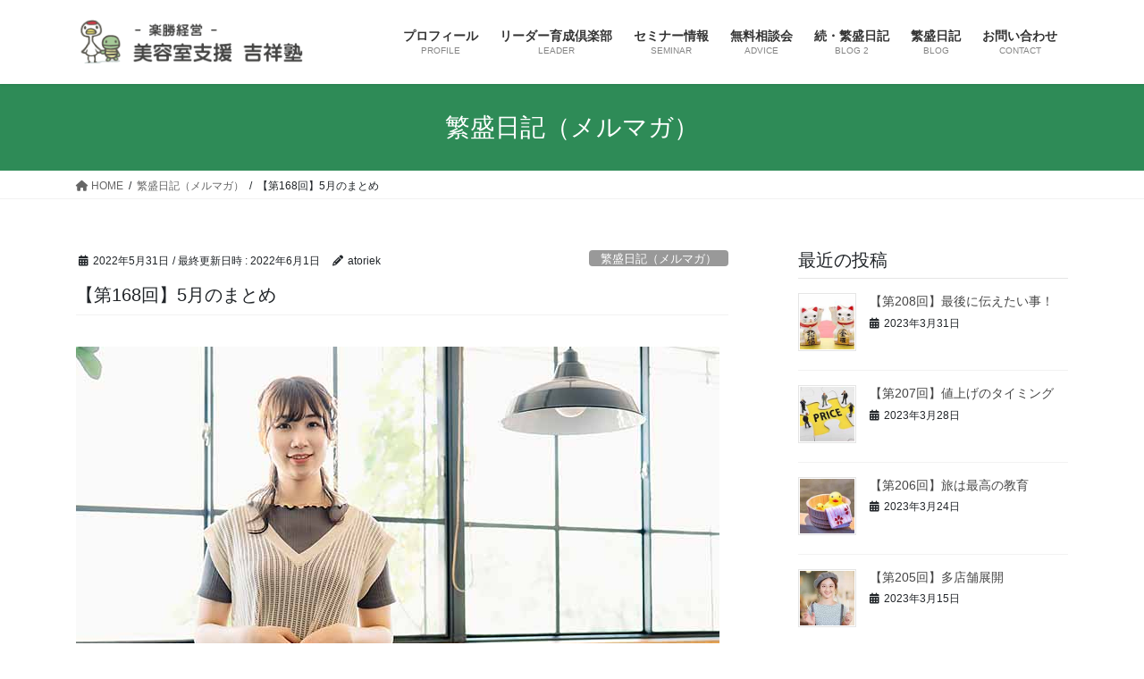

--- FILE ---
content_type: text/html; charset=UTF-8
request_url: https://kissho-juku.com/2022/05/31/blog168/
body_size: 15729
content:
<!DOCTYPE html>
<html lang="ja">
<head>
<meta charset="utf-8">
<meta http-equiv="X-UA-Compatible" content="IE=edge">
<meta name="viewport" content="width=device-width, initial-scale=1">
<!-- Google tag (gtag.js) --><script async src="https://www.googletagmanager.com/gtag/js?id=G-7X3SV6D20Y"></script><script>window.dataLayer = window.dataLayer || [];function gtag(){dataLayer.push(arguments);}gtag('js', new Date());gtag('config', 'G-7X3SV6D20Y');</script>
<title>【第168回】5月のまとめ | 美容室支援 吉祥塾 | 美容室・飲食業・小売業に強い経営コンサルタント</title>
<link rel='dns-prefetch' href='//www.google.com' />
<link rel='dns-prefetch' href='//s.w.org' />
<link rel="alternate" type="application/rss+xml" title="美容室支援 吉祥塾 | 美容室・飲食業・小売業に強い経営コンサルタント &raquo; フィード" href="https://kissho-juku.com/feed/" />
<link rel="alternate" type="application/rss+xml" title="美容室支援 吉祥塾 | 美容室・飲食業・小売業に強い経営コンサルタント &raquo; コメントフィード" href="https://kissho-juku.com/comments/feed/" />
<meta name="description" content="皆さん売り上げは計画どおりに進んでいますか？1月から4月までの試算表は出でいるはずです！4ヶ月をみれば、今年の計画がハッキリしていきます。売上、利益が伸びているお店は、伸びた利益で、より集客にお金を掛けれてどんどん繁盛して、売上、利益が減っているお店は、減ったために割引集客して余計に利益を減らしていく。「肝心なのは、お店が波に乗って安定してきたらそれで安心と言う訳ではなく、波に乗って来たからこそ次の手を打つ！先手先手でお店に新しい収益源を作る事を考えましょう」" />		<script type="text/javascript">
			window._wpemojiSettings = {"baseUrl":"https:\/\/s.w.org\/images\/core\/emoji\/12.0.0-1\/72x72\/","ext":".png","svgUrl":"https:\/\/s.w.org\/images\/core\/emoji\/12.0.0-1\/svg\/","svgExt":".svg","source":{"concatemoji":"https:\/\/kissho-juku.com\/wp-includes\/js\/wp-emoji-release.min.js?ver=5.4.18"}};
			/*! This file is auto-generated */
			!function(e,a,t){var n,r,o,i=a.createElement("canvas"),p=i.getContext&&i.getContext("2d");function s(e,t){var a=String.fromCharCode;p.clearRect(0,0,i.width,i.height),p.fillText(a.apply(this,e),0,0);e=i.toDataURL();return p.clearRect(0,0,i.width,i.height),p.fillText(a.apply(this,t),0,0),e===i.toDataURL()}function c(e){var t=a.createElement("script");t.src=e,t.defer=t.type="text/javascript",a.getElementsByTagName("head")[0].appendChild(t)}for(o=Array("flag","emoji"),t.supports={everything:!0,everythingExceptFlag:!0},r=0;r<o.length;r++)t.supports[o[r]]=function(e){if(!p||!p.fillText)return!1;switch(p.textBaseline="top",p.font="600 32px Arial",e){case"flag":return s([127987,65039,8205,9895,65039],[127987,65039,8203,9895,65039])?!1:!s([55356,56826,55356,56819],[55356,56826,8203,55356,56819])&&!s([55356,57332,56128,56423,56128,56418,56128,56421,56128,56430,56128,56423,56128,56447],[55356,57332,8203,56128,56423,8203,56128,56418,8203,56128,56421,8203,56128,56430,8203,56128,56423,8203,56128,56447]);case"emoji":return!s([55357,56424,55356,57342,8205,55358,56605,8205,55357,56424,55356,57340],[55357,56424,55356,57342,8203,55358,56605,8203,55357,56424,55356,57340])}return!1}(o[r]),t.supports.everything=t.supports.everything&&t.supports[o[r]],"flag"!==o[r]&&(t.supports.everythingExceptFlag=t.supports.everythingExceptFlag&&t.supports[o[r]]);t.supports.everythingExceptFlag=t.supports.everythingExceptFlag&&!t.supports.flag,t.DOMReady=!1,t.readyCallback=function(){t.DOMReady=!0},t.supports.everything||(n=function(){t.readyCallback()},a.addEventListener?(a.addEventListener("DOMContentLoaded",n,!1),e.addEventListener("load",n,!1)):(e.attachEvent("onload",n),a.attachEvent("onreadystatechange",function(){"complete"===a.readyState&&t.readyCallback()})),(n=t.source||{}).concatemoji?c(n.concatemoji):n.wpemoji&&n.twemoji&&(c(n.twemoji),c(n.wpemoji)))}(window,document,window._wpemojiSettings);
		</script>
		<style type="text/css">
img.wp-smiley,
img.emoji {
	display: inline !important;
	border: none !important;
	box-shadow: none !important;
	height: 1em !important;
	width: 1em !important;
	margin: 0 .07em !important;
	vertical-align: -0.1em !important;
	background: none !important;
	padding: 0 !important;
}
</style>
	<link rel='stylesheet' id='vkExUnit_common_style-css'  href='https://kissho-juku.com/wp-content/plugins/vk-all-in-one-expansion-unit/assets/css/vkExUnit_style.css?ver=9.85.0.1' type='text/css' media='all' />
<style id='vkExUnit_common_style-inline-css' type='text/css'>
:root {--ver_page_top_button_url:url(https://kissho-juku.com/wp-content/plugins/vk-all-in-one-expansion-unit/assets/images/to-top-btn-icon.svg);}@font-face {font-weight: normal;font-style: normal;font-family: "vk_sns";src: url("https://kissho-juku.com/wp-content/plugins/vk-all-in-one-expansion-unit/inc/sns/icons/fonts/vk_sns.eot?-bq20cj");src: url("https://kissho-juku.com/wp-content/plugins/vk-all-in-one-expansion-unit/inc/sns/icons/fonts/vk_sns.eot?#iefix-bq20cj") format("embedded-opentype"),url("https://kissho-juku.com/wp-content/plugins/vk-all-in-one-expansion-unit/inc/sns/icons/fonts/vk_sns.woff?-bq20cj") format("woff"),url("https://kissho-juku.com/wp-content/plugins/vk-all-in-one-expansion-unit/inc/sns/icons/fonts/vk_sns.ttf?-bq20cj") format("truetype"),url("https://kissho-juku.com/wp-content/plugins/vk-all-in-one-expansion-unit/inc/sns/icons/fonts/vk_sns.svg?-bq20cj#vk_sns") format("svg");}
</style>
<link rel='stylesheet' id='wp-block-library-css'  href='https://kissho-juku.com/wp-includes/css/dist/block-library/style.min.css?ver=5.4.18' type='text/css' media='all' />
<link rel='stylesheet' id='contact-form-7-css'  href='https://kissho-juku.com/wp-content/plugins/contact-form-7/includes/css/styles.css?ver=5.3.2' type='text/css' media='all' />
<link rel='stylesheet' id='veu-cta-css'  href='https://kissho-juku.com/wp-content/plugins/vk-all-in-one-expansion-unit/inc/call-to-action/package/css/style.css?ver=9.85.0.1' type='text/css' media='all' />
<link rel='stylesheet' id='bootstrap-4-style-css'  href='https://kissho-juku.com/wp-content/themes/lightning/_g2/library/bootstrap-4/css/bootstrap.min.css?ver=4.5.0' type='text/css' media='all' />
<link rel='stylesheet' id='lightning-common-style-css'  href='https://kissho-juku.com/wp-content/themes/lightning/_g2/assets/css/common.css?ver=15.21.1' type='text/css' media='all' />
<style id='lightning-common-style-inline-css' type='text/css'>
/* vk-mobile-nav */:root {--vk-mobile-nav-menu-btn-bg-src: url("https://kissho-juku.com/wp-content/themes/lightning/_g2/inc/vk-mobile-nav/package/images/vk-menu-btn-black.svg");--vk-mobile-nav-menu-btn-close-bg-src: url("https://kissho-juku.com/wp-content/themes/lightning/_g2/inc/vk-mobile-nav/package/images/vk-menu-close-black.svg");--vk-menu-acc-icon-open-black-bg-src: url("https://kissho-juku.com/wp-content/themes/lightning/_g2/inc/vk-mobile-nav/package/images/vk-menu-acc-icon-open-black.svg");--vk-menu-acc-icon-open-white-bg-src: url("https://kissho-juku.com/wp-content/themes/lightning/_g2/inc/vk-mobile-nav/package/images/vk-menu-acc-icon-open-white.svg");--vk-menu-acc-icon-close-black-bg-src: url("https://kissho-juku.com/wp-content/themes/lightning/_g2/inc/vk-mobile-nav/package/images/vk-menu-close-black.svg");--vk-menu-acc-icon-close-white-bg-src: url("https://kissho-juku.com/wp-content/themes/lightning/_g2/inc/vk-mobile-nav/package/images/vk-menu-close-white.svg");}
</style>
<link rel='stylesheet' id='lightning-design-style-css'  href='https://kissho-juku.com/wp-content/themes/lightning/_g2/design-skin/origin2/css/style.css?ver=15.21.1' type='text/css' media='all' />
<style id='lightning-design-style-inline-css' type='text/css'>
:root {--color-key:#2e8b57;--wp--preset--color--vk-color-primary:#2e8b57;--color-key-dark:#008000;}
/* ltg common custom */:root {--vk-menu-acc-btn-border-color:#333;--vk-color-primary:#2e8b57;--vk-color-primary-dark:#008000;--vk-color-primary-vivid:#32985f;--color-key:#2e8b57;--wp--preset--color--vk-color-primary:#2e8b57;--color-key-dark:#008000;}.veu_color_txt_key { color:#008000 ; }.veu_color_bg_key { background-color:#008000 ; }.veu_color_border_key { border-color:#008000 ; }.btn-default { border-color:#2e8b57;color:#2e8b57;}.btn-default:focus,.btn-default:hover { border-color:#2e8b57;background-color: #2e8b57; }.wp-block-search__button,.btn-primary { background-color:#2e8b57;border-color:#008000; }.wp-block-search__button:focus,.wp-block-search__button:hover,.btn-primary:not(:disabled):not(.disabled):active,.btn-primary:focus,.btn-primary:hover { background-color:#008000;border-color:#2e8b57; }.btn-outline-primary { color : #2e8b57 ; border-color:#2e8b57; }.btn-outline-primary:not(:disabled):not(.disabled):active,.btn-outline-primary:focus,.btn-outline-primary:hover { color : #fff; background-color:#2e8b57;border-color:#008000; }a { color:#337ab7; }
.tagcloud a:before { font-family: "Font Awesome 5 Free";content: "\f02b";font-weight: bold; }
.media .media-body .media-heading a:hover { color:#2e8b57; }@media (min-width: 768px){.gMenu > li:before,.gMenu > li.menu-item-has-children::after { border-bottom-color:#008000 }.gMenu li li { background-color:#008000 }.gMenu li li a:hover { background-color:#2e8b57; }} /* @media (min-width: 768px) */.page-header { background-color:#2e8b57; }h2,.mainSection-title { border-top-color:#2e8b57; }h3:after,.subSection-title:after { border-bottom-color:#2e8b57; }ul.page-numbers li span.page-numbers.current,.page-link dl .post-page-numbers.current { background-color:#2e8b57; }.pager li > a { border-color:#2e8b57;color:#2e8b57;}.pager li > a:hover { background-color:#2e8b57;color:#fff;}.siteFooter { border-top-color:#2e8b57; }dt { border-left-color:#2e8b57; }:root {--g_nav_main_acc_icon_open_url:url(https://kissho-juku.com/wp-content/themes/lightning/_g2/inc/vk-mobile-nav/package/images/vk-menu-acc-icon-open-black.svg);--g_nav_main_acc_icon_close_url: url(https://kissho-juku.com/wp-content/themes/lightning/_g2/inc/vk-mobile-nav/package/images/vk-menu-close-black.svg);--g_nav_sub_acc_icon_open_url: url(https://kissho-juku.com/wp-content/themes/lightning/_g2/inc/vk-mobile-nav/package/images/vk-menu-acc-icon-open-white.svg);--g_nav_sub_acc_icon_close_url: url(https://kissho-juku.com/wp-content/themes/lightning/_g2/inc/vk-mobile-nav/package/images/vk-menu-close-white.svg);}
</style>
<link rel='stylesheet' id='lightning-theme-style-css'  href='https://kissho-juku.com/wp-content/themes/lightning/style.css?ver=15.21.1' type='text/css' media='all' />
<link rel='stylesheet' id='vk-font-awesome-css'  href='https://kissho-juku.com/wp-content/themes/lightning/vendor/vektor-inc/font-awesome-versions/src/versions/6/css/all.min.css?ver=6.4.2' type='text/css' media='all' />
<link rel='stylesheet' id='tablepress-default-css'  href='https://kissho-juku.com/wp-content/tablepress-combined.min.css?ver=9' type='text/css' media='all' />
<script type='text/javascript' src='https://kissho-juku.com/wp-includes/js/jquery/jquery.js?ver=1.12.4-wp'></script>
<script type='text/javascript' src='https://kissho-juku.com/wp-includes/js/jquery/jquery-migrate.min.js?ver=1.4.1'></script>
<link rel='https://api.w.org/' href='https://kissho-juku.com/wp-json/' />
<link rel="EditURI" type="application/rsd+xml" title="RSD" href="https://kissho-juku.com/xmlrpc.php?rsd" />
<link rel="wlwmanifest" type="application/wlwmanifest+xml" href="https://kissho-juku.com/wp-includes/wlwmanifest.xml" /> 
<link rel='prev' title='【第167回】解決策の提案' href='https://kissho-juku.com/2022/05/27/blog167/' />
<link rel='next' title='【第169回】価格の二極化が進む' href='https://kissho-juku.com/2022/06/10/blog169/' />
<meta name="generator" content="WordPress 5.4.18" />
<link rel="canonical" href="https://kissho-juku.com/2022/05/31/blog168/" />
<link rel='shortlink' href='https://kissho-juku.com/?p=3218' />
<link rel="alternate" type="application/json+oembed" href="https://kissho-juku.com/wp-json/oembed/1.0/embed?url=https%3A%2F%2Fkissho-juku.com%2F2022%2F05%2F31%2Fblog168%2F" />
<link rel="alternate" type="text/xml+oembed" href="https://kissho-juku.com/wp-json/oembed/1.0/embed?url=https%3A%2F%2Fkissho-juku.com%2F2022%2F05%2F31%2Fblog168%2F&#038;format=xml" />
<style id="lightning-color-custom-for-plugins" type="text/css">/* ltg theme common */.color_key_bg,.color_key_bg_hover:hover{background-color: #2e8b57;}.color_key_txt,.color_key_txt_hover:hover{color: #2e8b57;}.color_key_border,.color_key_border_hover:hover{border-color: #2e8b57;}.color_key_dark_bg,.color_key_dark_bg_hover:hover{background-color: #008000;}.color_key_dark_txt,.color_key_dark_txt_hover:hover{color: #008000;}.color_key_dark_border,.color_key_dark_border_hover:hover{border-color: #008000;}</style><!-- [ VK All in One Expansion Unit OGP ] -->
<meta property="og:site_name" content="美容室支援 吉祥塾 | 美容室・飲食業・小売業に強い経営コンサルタント" />
<meta property="og:url" content="https://kissho-juku.com/2022/05/31/blog168/" />
<meta property="og:title" content="【第168回】5月のまとめ | 美容室支援 吉祥塾 | 美容室・飲食業・小売業に強い経営コンサルタント" />
<meta property="og:description" content="皆さん売り上げは計画どおりに進んでいますか？1月から4月までの試算表は出でいるはずです！4ヶ月をみれば、今年の計画がハッキリしていきます。売上、利益が伸びているお店は、伸びた利益で、より集客にお金を掛けれてどんどん繁盛して、売上、利益が減っているお店は、減ったために割引集客して余計に利益を減らしていく。「肝心なのは、お店が波に乗って安定してきたらそれで安心と言う訳ではなく、波に乗って来たからこそ次の手を打つ！先手先手でお店に新しい収益源を作る事を考えましょう」" />
<meta property="og:type" content="article" />
<meta property="og:image" content="https://kissho-juku.com/wp-content/uploads/2022/05/23672523_ms.jpg" />
<meta property="og:image:width" content="150" />
<meta property="og:image:height" content="150" />
<!-- [ / VK All in One Expansion Unit OGP ] -->
<!-- [ VK All in One Expansion Unit twitter card ] -->
<meta name="twitter:card" content="summary_large_image">
<meta name="twitter:description" content="皆さん売り上げは計画どおりに進んでいますか？1月から4月までの試算表は出でいるはずです！4ヶ月をみれば、今年の計画がハッキリしていきます。売上、利益が伸びているお店は、伸びた利益で、より集客にお金を掛けれてどんどん繁盛して、売上、利益が減っているお店は、減ったために割引集客して余計に利益を減らしていく。「肝心なのは、お店が波に乗って安定してきたらそれで安心と言う訳ではなく、波に乗って来たからこそ次の手を打つ！先手先手でお店に新しい収益源を作る事を考えましょう」">
<meta name="twitter:title" content="【第168回】5月のまとめ | 美容室支援 吉祥塾 | 美容室・飲食業・小売業に強い経営コンサルタント">
<meta name="twitter:url" content="https://kissho-juku.com/2022/05/31/blog168/">
	<meta name="twitter:image" content="https://kissho-juku.com/wp-content/uploads/2022/05/23672523_ms.jpg">
	<meta name="twitter:domain" content="kissho-juku.com">
	<!-- [ / VK All in One Expansion Unit twitter card ] -->
	<link rel="icon" href="https://kissho-juku.com/wp-content/uploads/2020/05/cropped-rogo_site_aicon-32x32.png" sizes="32x32" />
<link rel="icon" href="https://kissho-juku.com/wp-content/uploads/2020/05/cropped-rogo_site_aicon-192x192.png" sizes="192x192" />
<link rel="apple-touch-icon" href="https://kissho-juku.com/wp-content/uploads/2020/05/cropped-rogo_site_aicon-180x180.png" />
<meta name="msapplication-TileImage" content="https://kissho-juku.com/wp-content/uploads/2020/05/cropped-rogo_site_aicon-270x270.png" />
		<style type="text/css" id="wp-custom-css">
			/*-------------------------------
トップページ（繁盛日記）
--------------------------------*/
.wrap6{
position: relative;
margin-bottom: 390px;
}
.image_area6 {
background-image : url('https://kissho-juku.com/wp-content/uploads/2023/04/4435840_ld.jpg');
background-position: center;
background-size: cover;
background-repeat: no-repeat;
width: 100%; /* 全幅表示 */
height: 500px;
}
.title_area6 {
text-align: center;
width: 660px;
height:auto;
padding: 70px;
position: absolute;
top: 420px;
left: 50%;
transform: translateX(-50%);
-webkit-transform: translateX(-50%);
-ms-transform: translateX(-50%);
background: rgba(255, 255, 255, 1); /* 透明度・255は白、0は完全透明 */
z-index: 1;
box-shadow: rgba(149, 157, 165, 0.2) 0px 4px 12px; /* ボックスの影  */
}
.title_area6 h3{
color: #333;
font-size: 22px;
font-weight: 700;
padding-bottom: 20px;
font-family: "Noto Sans JP", "Hiragino Sans", "Hiragino Kaku Gothic ProN", Meiryo, メイリオ, sans-serif !important;
}
.title_area6 p{
color: #333;
font-size: 16px;
margin: 0 0 30px 0;
text-align: left;
line-height: 2;
font-family: "Noto Sans JP", "Hiragino Sans", "Hiragino Kaku Gothic ProN", Meiryo, メイリオ, sans-serif !important;
}
/* タブレット用 */
@media screen and (min-width: 768px) and (max-device-width: 1024px) {
.wrap6{
margin-bottom: 340px;
}
.image_area6 {
width: 100%;
height: 400px;
background-image : url('https://kissho-juku.com/wp-content/uploads/2023/04/4435840_lm.jpg');
}
.title_area6 {
width: 80%;
padding: 20px 40px 50px 40px;
position: absolute;
top: 330px;
left: 50%;
transform: translateX(-50%);
-webkit-transform: translateX(-50%);
-ms-transform: translateX(-50%);
}
.title_area6 h3{
font-size: 21px;
padding: 30px 0 20px 0;
}
}
/*600px以上767px以下（Nexus7用） */
@media screen and (min-width: 600px) and (max-device-width: 767px) {
.wrap6{
margin-bottom: 370px;
}
.image_area6 {
width: 100%;
height: 350px;
background-image : url('https://kissho-juku.com/wp-content/uploads/2023/04/4435840_ls2.jpg');
}
.title_area6 {
width: 80%;
padding: 20px 40px 50px 40px;
position: absolute;
top: 280px;
left: 50%;
transform: translateX(-50%);
-webkit-transform: translateX(-50%);
-ms-transform: translateX(-50%);
}
.title_area6 h3{
font-size: 21px;
padding: 30px 0 20px 0;
}
}

/* スマホ用 */
@media screen and (max-width:599px) {
.wrap6{
margin-bottom: 480px;
margin-right: -20px;
margin-left: -20px;
}
.image_area6 {
width: 100%;
height: 300px;
background-image : url('https://kissho-juku.com/wp-content/uploads/2023/04/4435840_ls2.jpg');
}
.title_area6 {
width: 80%;
padding: 20px 20px 45px 20px;
position: absolute;
top: 235px;
left: 50%;
transform: translateX(-50%);
-webkit-transform: translateX(-50%);
-ms-transform: translateX(-50%);
}
.title_area6 h3{
font-size: 18px;
padding: 30px 0 20px 0;
}
.title_area6 p{
margin: 0 0 30px 0;
}
}
/* Galaxy S5用 */
@media screen and (max-width: 360px) {
.wrap6{
margin-bottom: 500px;
}
}
/* i Phone5用 */
@media screen and (max-width: 320px) {
.wrap6{
margin-bottom: 530px;
}
}
/*------------------------
ボタン（金色）
-------------------------*/
.button3 {
text-align: center;
}
.button3 A{
border: 1px solid #a68c00;
font-size: 15px;
color: #fff;
font-family: 'Noto Sans JP', sans-serif !important;
background: #a68c00;
text-decoration : none;
min-width: 240px;
padding: 16px 0px;
display : inline-block;
box-sizing: border-box;
box-shadow: 0 4px 16px 0 rgb(0 0 0 / 24%);
}
.button3 A:hover{
background: #bfa100;
transition-duration: 0.5s;
}
/* スマホ用 */
@media screen and (max-width:767px) {
.button3 {
margin-bottom: 0;
}
.button3 A{
min-width: 200px;
padding: 13px 0px;
font-size: 14px;
}
}
/* タブレット用 */
@media screen and (min-width: 768px) and (max-device-width: 1024px) {
.button3 {
margin-bottom: 0;
}
.button3 A{
min-width: 220px;
padding: 13px 0px;
font-size: 14px;
}
}
/*------------------------
初期設定のh3赤線の消去
-------------------------*/
.subSection-title:after, .title_area6 h3:after {
content: initial;;
line-height: initial;
display: initial;;
overflow: initial;
position: initial;
bottom: initial;
width: initial;
border-bottom: initial;
}
.title_area6 h3{
border-style: none !important;
margin:0 !important;
}

/*------------------------------
スマホ時、スライドショーの文字の大きさ
------------------------------*/
@media screen and (max-width:601px) {
.mini-content-container-1 .slide-text-title{
font-size:4.4vw;
}

.mini-content-container-1 .slide-text-caption{
font-size:3.2vw;
}

.mini-content-container-1 .btn-ghost{
font-size:3.5vw;
}
.mini-content-container-2 .slide-text-title{
font-size:4.4vw;
}

.mini-content-container-2 .slide-text-caption{
font-size:3.2vw;
}

.mini-content-container-2 .btn-ghost{
font-size:3.5vw;
}
}
/*---------------------------------
トップページ　3点ボックス見出し h4
---------------------------------*/
.top_midashi {
font-size:20px;
text-align: center;
margin-bottom: 15px;
}
@media only screen and (max-width: 767px){
.top_midashi {
font-size:18px;
}
}
/*------------------------------
文章・PC中央/スマホ左揃え
------------------------------*/
.align1 {
text-align: center !important;
}
@media only screen and (max-width: 767px){
.align1 {
text-align: left !important;
}
}
/*-----------------------------
h2 h3の文字の大きさ
-----------------------------*/
.mainSection-title, h2 {
font-size:23px;
text-align: center;
}
.subSection-title, h3 {
font-size:23px;
}
@media (max-width:500px){
.mainSection-title, h2 {
font-size:18px;
}
.subSection-title, h3 {
font-size:18px;
}
}
/*-----------------------------
ブログ h1の見出し文字の大きさ
-----------------------------*/
.entry-title, h1 {
font-size:20px !important;
}
@media (max-width:500px){
.entry-title, h1 {
font-size:16px !important;
}
}
/*-----------------------------
ページビルダー用の見出し文字 h6
-----------------------------*/
.subSection-title, h6 {
font-size:23px;
}
@media (max-width:500px){
.subSection-title, h6 {
font-size:18px;
}
}
/*---------------------------------
マウスオーバー
---------------------------------*/
a:hover img{
opacity:0.7;
transition-duration: 0.7s;
}
/*-----------------------------
スマホ時のみダイヤル可能
-----------------------------*/
@media(min-width: 768px){
  a[href^="tel:"]{
    pointer-events: none;
		text-decoration: none;
    color:#2a2a2a;
  }
}
/*-----------------------------
Lightningのコピーライトを消す
-----------------------------*/
footer .copySection p:nth-child(2) {
    display:none !important;
    }
/*----------------------------
スマホ時、改行解除
-----------------------------*/
@media only screen and (max-width: 767px){
.br-sp{
display: none;
}
}
/*----------------------------
スマホ時、改行
-----------------------------*/
@media screen and (min-width:768px){
.br-sp2{
display:none;
}
}
/*------------------------
レイアウト幅を狭く（1100px）
-------------------------*/
.haba_top{
max-width: 1100px;
margin-left: auto;
margin-right: auto;
}
.haba_top p{
line-height: 2.2;
}
@media screen and (min-width: 768px) and (max-device-width: 1024px) {
.haba_top{
margin: 0 25px;
}
}
/*-------------------------------
画像のマウスオーバー時に拡大する 2
--------------------------------*/
.zoom2{
overflow:hidden;
}
.zoom2 img{
-webkit-transition: 0.5s ease-in-out;
-moz-transition: 0.5s ease-in-out;
-o-transition: 0.5s ease-in-out;
transition: 0.5s;
}
.zoom2 img:hover{
transform: scale(1.1);
-moz-transform: scale(1.1);
-webkit-transform: scale(1.1);
-o-transform: scale(1.1);
-ms-transform: scale(1.1);
/* 画像のマウスオーバー時に明るくする */
opacity:0.7;
transition-duration: 0.7s;
}
/*-------------------------------
スパム対策　Google reCAPTCHA
--------------------------------*/
.grecaptcha-badge{
display: block;
margin-bottom:20px;
}
/*------------------------
ボタン（無料メルマガを購読する）
-------------------------*/
.button {
text-align: center;
margin:40px 0 0 0;
}
.button A{
border: 1px solid #ddd;
font-size: 16px;
color: #000000;
background: #e6f7fa;
text-decoration : none;
min-width: 280px;
height: 60px;
line-height: 60px;
padding: 0 20px;
display : inline-block;
}
.button A:hover{
color: #ffffff;
background: #02a8c6;
transition-duration: 0.4s;
}
@media screen and (max-width:767px) {
.button A{
min-width: 240px;
 height: 50px;
line-height: 50px;
padding: 0 20px;
font-size: 14px;
}
}		</style>
		<!-- [ VK All in One Expansion Unit Article Structure Data ] --><script type="application/ld+json">{"@context":"https://schema.org/","@type":"Article","headline":"【第168回】5月のまとめ","image":"https://kissho-juku.com/wp-content/uploads/2022/05/23672523_ms.jpg","datePublished":"2022-05-31T16:16:35+09:00","dateModified":"2022-06-01T07:17:30+09:00","author":{"@type":"","name":"atoriek","url":"https://kissho-juku.com/","sameAs":""}}</script><!-- [ / VK All in One Expansion Unit Article Structure Data ] -->
</head>
<body class="post-template-default single single-post postid-3218 single-format-standard post-name-blog168 post-type-post bootstrap4 device-pc fa_v6_css">
<a class="skip-link screen-reader-text" href="#main">コンテンツへスキップ</a>
<a class="skip-link screen-reader-text" href="#vk-mobile-nav">ナビゲーションに移動</a>
<header class="siteHeader">
		<div class="container siteHeadContainer">
		<div class="navbar-header">
						<p class="navbar-brand siteHeader_logo">
			<a href="https://kissho-juku.com/">
				<span><img src="https://kissho-juku.com/wp-content/uploads/2020/05/rogo2.png" alt="美容室支援 吉祥塾 | 美容室・飲食業・小売業に強い経営コンサルタント" /></span>
			</a>
			</p>
					</div>

					<div id="gMenu_outer" class="gMenu_outer">
				<nav class="menu-%e3%83%a1%e3%82%a4%e3%83%b3%e3%83%a1%e3%83%8b%e3%83%a5%e3%83%bc-container"><ul id="menu-%e3%83%a1%e3%82%a4%e3%83%b3%e3%83%a1%e3%83%8b%e3%83%a5%e3%83%bc" class="menu gMenu vk-menu-acc"><li id="menu-item-53" class="menu-item menu-item-type-post_type menu-item-object-page menu-item-has-children"><a href="https://kissho-juku.com/profile/"><strong class="gMenu_name">プロフィール</strong><span class="gMenu_description">PROFILE</span></a>
<ul class="sub-menu">
	<li id="menu-item-2504" class="menu-item menu-item-type-post_type menu-item-object-page"><a href="https://kissho-juku.com/profile/policy/">コンサルタントポリシー</a></li>
</ul>
</li>
<li id="menu-item-1687" class="menu-item menu-item-type-post_type menu-item-object-page menu-item-has-children"><a href="https://kissho-juku.com/leader/"><strong class="gMenu_name">リーダー育成倶楽部</strong><span class="gMenu_description">LEADER</span></a>
<ul class="sub-menu">
	<li id="menu-item-51" class="menu-item menu-item-type-post_type menu-item-object-page"><a href="https://kissho-juku.com/leader/member/">会員について</a></li>
	<li id="menu-item-374" class="menu-item menu-item-type-post_type menu-item-object-page"><a href="https://kissho-juku.com/leader/member_merit/">会員の特典</a></li>
	<li id="menu-item-171" class="menu-item menu-item-type-post_type menu-item-object-page"><a href="https://kissho-juku.com/leader/application/">会員のお申し込み</a></li>
	<li id="menu-item-368" class="menu-item menu-item-type-post_type menu-item-object-page"><a href="https://kissho-juku.com/leader/member_only/">会員専用ページ</a></li>
</ul>
</li>
<li id="menu-item-52" class="menu-item menu-item-type-post_type menu-item-object-page menu-item-has-children"><a href="https://kissho-juku.com/seminar/"><strong class="gMenu_name">セミナー情報</strong><span class="gMenu_description">SEMINAR</span></a>
<ul class="sub-menu">
	<li id="menu-item-1132" class="menu-item menu-item-type-post_type menu-item-object-page"><a href="https://kissho-juku.com/bbs/">サポート掲示板</a></li>
</ul>
</li>
<li id="menu-item-1931" class="menu-item menu-item-type-post_type menu-item-object-page"><a href="https://kissho-juku.com/consultation/"><strong class="gMenu_name">無料相談会</strong><span class="gMenu_description">ADVICE</span></a></li>
<li id="menu-item-2289" class="menu-item menu-item-type-post_type menu-item-object-page menu-item-has-children"><a href="https://kissho-juku.com/blog2/"><strong class="gMenu_name">続・繁盛日記</strong><span class="gMenu_description">BLOG 2</span></a>
<ul class="sub-menu">
	<li id="menu-item-2299" class="menu-item menu-item-type-post_type menu-item-object-page"><a href="https://kissho-juku.com/blog2/start/">4月 米作り、スタート！</a></li>
</ul>
</li>
<li id="menu-item-1274" class="menu-item menu-item-type-post_type menu-item-object-page"><a href="https://kissho-juku.com/blog/"><strong class="gMenu_name">繁盛日記</strong><span class="gMenu_description">BLOG</span></a></li>
<li id="menu-item-50" class="menu-item menu-item-type-post_type menu-item-object-page"><a href="https://kissho-juku.com/contact/"><strong class="gMenu_name">お問い合わせ</strong><span class="gMenu_description">CONTACT</span></a></li>
</ul></nav>			</div>
			</div>
	</header>

<div class="section page-header"><div class="container"><div class="row"><div class="col-md-12">
<div class="page-header_pageTitle">
繁盛日記（メルマガ）</div>
</div></div></div></div><!-- [ /.page-header ] -->


<!-- [ .breadSection ] --><div class="section breadSection"><div class="container"><div class="row"><ol class="breadcrumb" itemscope itemtype="https://schema.org/BreadcrumbList"><li id="panHome" itemprop="itemListElement" itemscope itemtype="http://schema.org/ListItem"><a itemprop="item" href="https://kissho-juku.com/"><span itemprop="name"><i class="fa fa-home"></i> HOME</span></a><meta itemprop="position" content="1" /></li><li itemprop="itemListElement" itemscope itemtype="http://schema.org/ListItem"><a itemprop="item" href="https://kissho-juku.com/category/newsletter/"><span itemprop="name">繁盛日記（メルマガ）</span></a><meta itemprop="position" content="2" /></li><li><span>【第168回】5月のまとめ</span><meta itemprop="position" content="3" /></li></ol></div></div></div><!-- [ /.breadSection ] -->

<div class="section siteContent">
<div class="container">
<div class="row">

	<div class="col mainSection mainSection-col-two baseSection vk_posts-mainSection" id="main" role="main">
				<article id="post-3218" class="entry entry-full post-3218 post type-post status-publish format-standard has-post-thumbnail hentry category-newsletter">

	
	
		<header class="entry-header">
			<div class="entry-meta">


<span class="published entry-meta_items">2022年5月31日</span>

<span class="entry-meta_items entry-meta_updated">/ 最終更新日時 : <span class="updated">2022年6月1日</span></span>


	
	<span class="vcard author entry-meta_items entry-meta_items_author"><span class="fn">atoriek</span></span>



<span class="entry-meta_items entry-meta_items_term"><a href="https://kissho-juku.com/category/newsletter/" class="btn btn-xs btn-primary entry-meta_items_term_button" style="background-color:#999999;border:none;">繁盛日記（メルマガ）</a></span>
</div>
				<h1 class="entry-title">
											【第168回】5月のまとめ									</h1>
		</header>

	
	
	<div class="entry-body">
				<p><img class="alignnone wp-image-3220 size-full" src="https://kissho-juku.com/wp-content/uploads/2022/05/23130346_ml.jpg" alt="" width="720" height="480" srcset="https://kissho-juku.com/wp-content/uploads/2022/05/23130346_ml.jpg 720w, https://kissho-juku.com/wp-content/uploads/2022/05/23130346_ml-300x200.jpg 300w, https://kissho-juku.com/wp-content/uploads/2022/05/23130346_ml-272x182.jpg 272w" sizes="(max-width: 720px) 100vw, 720px" /></p>
<p>皆さん売り上げは計画どおりに進んでいますか？1月から4月までの試算表は出でいるはずです！4ヶ月をみれば、今年の計画がハッキリしていきます。売上、利益が伸びているお店は、伸びた利益で、より集客にお金を掛けれてどんどん繁盛して、売上、利益が減っているお店は、減ったために割引集客して余計に利益を減らしていく。</p>
<p>「肝心なのは、お店が波に乗って安定してきたらそれで安心と言う訳ではなく、波に乗って来たからこそ次の手を打つ！先手先手でお店に新しい収益源を作る事を考えましょう」店舗を拡大するのは簡単です。しかし、それを維持するのは難しいです。個人店の方も店舗を増やしたい方もいると思いますし、店舗を増やすことを否定はしません。</p>
<p>しかし、誰しもがその増えた店舗を維持運営できるかと言うと、正直 難しいと思います。お店を出すことは誰にでも出来ます。個人店であれば、３店舗までなら、なんとか今の器でもいけます。でも、それ以上となると、経営者に求められる能力が一気に高くなります。なので、個人店さんの場合は、末永く考えると、最大３店舗くらいがちょうど良いと思います。</p>
<p>規模を維持する、継続性の難しさ、店舗を経営していく上で大切なことは、そのお店を続けていくこと。その中で、社会情勢の変化もあり、周りには新店舗も出来るでしょう。お客さんにとって、絶えず新しいお店の選択肢が増えている状況下で、自分のお店を継続的に利用してもらうって大変なことです。そして、自分のお店でもスタッフの離職やスタッフの独立もあるでしょう。</p>
<p>中には店長と一緒にスタッフもごっそりと一緒に辞めてしまい、お店の運営が出来なくなったと言うお店もあることも現実です。せっかく、育ったスタッフも事情で辞めてしまい、また１からやり直し。この繰り返しでもあります。</p>
<p>変化の激しい時代の経営論、今後の店舗を取り巻く環境は、収入格差の拡大、消費者の二極化、仕入れ単価の高騰、予想外の突発的事象の発生など、いずれも自分には関係なさそうだと思うことが起きるかも知れません、ピンとこないかもしれませんが、財務、資金繰りに影響を与えてきています。しかし、多くのお店が、こうした変化に対して、場当たり的な対応が多く抜本的な対応ができてないです。成長するために拡大よりも先にすべきこと。</p>
<p>これからの時代は、変化に対して、その変化に対応しお店も変わっていかないといけないのです。お店を取り巻く変化に対する「変化対応力」が、今後とも求められています。そして、変化に対応しながら収益力をつけていく努力を心掛けしましょう。</p>
<p><img class="alignnone wp-image-3222 size-full" src="https://kissho-juku.com/wp-content/uploads/2022/05/23672523_ml2.jpg" alt="" width="720" height="480" srcset="https://kissho-juku.com/wp-content/uploads/2022/05/23672523_ml2.jpg 720w, https://kissho-juku.com/wp-content/uploads/2022/05/23672523_ml2-300x200.jpg 300w, https://kissho-juku.com/wp-content/uploads/2022/05/23672523_ml2-272x182.jpg 272w" sizes="(max-width: 720px) 100vw, 720px" /></p>
<p><strong>【5月のまとめ】再確認<br />
</strong>売上、利益が伸びているお店は、伸びた利益でより集客にお金を掛けれてどんどん繁盛して、売上、利益が減っているお店は、減ったために割引集客して余計に利益を減らしていく。</p>
<p>なので、お店が波に乗って来たらそれで安心と言う訳ではなく、乗って来たからこそ、次の手を打つ。先手先手でお店に新しい収益源を作りましょう！</p>
<p>ーーーーーーーーーーーーーーーーーーーーーーーーーーーーーーーーーーーーーーーーー</p>
<p>【リーダー育成倶楽部】<br />
ご興味のある方は、以下URLよりお気軽にご相談下さい。<br />
<a href="https://kissho-juku.com/leader/">https://kissho-juku.com/leader/</a></p>
<p>【安いメニューを割引せず、高いメニューを割引する】<br />
リーダー育成倶楽部にて無料にて伝授します！</p>
<p>1メニュー単価の改善対策<br />
2入店率の増加対策<br />
3再来店間隔の短縮策<br />
4来店回数の増加策<br />
5新規客数の増加策</p>
<p>売り上げを伸ばしたいが、何から始めればいいのかわからない方へ、実行すべきことと優先順位のつけ方。ご相談下さい<br />
<a href="https://kissho-juku.com/contact/">https://kissho-juku.com/contact/</a></p>
<p>美容業の経営者の方へ「儲かるお店の方程式」を伝授します！私と一緒に抱えている問題点を解決し利益を伸ばしませんか？</p>
<p>このメールは美容室支援「楽笑経営吉祥塾」が発行するメールマガジンです。美容室経営者・これから起業する方ための、新規・集客・売上アップ・スタッフ育成・求人に関するサポートプログラム「「楽笑経営吉祥塾」が配信しています。</p>
<p>美容室経営歴30年。小売、飲食、美容業の「儲かるお店の方程式」とは？</p>
<div class="button"><a href="https://www.mag2.com/m/0001692326" target="_blank" rel="noopener noreferrer">無料メルマガを購読する</a></div>
<div class="veu_socialSet veu_socialSet-position-after veu_contentAddSection"><script>window.twttr=(function(d,s,id){var js,fjs=d.getElementsByTagName(s)[0],t=window.twttr||{};if(d.getElementById(id))return t;js=d.createElement(s);js.id=id;js.src="https://platform.twitter.com/widgets.js";fjs.parentNode.insertBefore(js,fjs);t._e=[];t.ready=function(f){t._e.push(f);};return t;}(document,"script","twitter-wjs"));</script><ul><li class="sb_copy sb_icon"><button class="copy-button sb_icon_inner"data-clipboard-text="【第168回】5月のまとめ | 美容室支援 吉祥塾 | 美容室・飲食業・小売業に強い経営コンサルタント https://kissho-juku.com/2022/05/31/blog168/"><span class="vk_icon_w_r_sns_copy icon_sns"><i class="fas fa-copy"></i></span><span class="sns_txt">Copy</span></button></li></ul></div><!-- [ /.socialSet ] -->			</div>

	
	
	
	
		<div class="entry-footer">

			<div class="entry-meta-dataList"><dl><dt>カテゴリー</dt><dd><a href="https://kissho-juku.com/category/newsletter/">繁盛日記（メルマガ）</a></dd></dl></div>
		</div><!-- [ /.entry-footer ] -->
	
	
				
</article><!-- [ /#post-3218 ] -->


	<div class="vk_posts postNextPrev">

		<div id="post-3211" class="vk_post vk_post-postType-post card card-post card-horizontal card-sm vk_post-col-xs-12 vk_post-col-sm-12 vk_post-col-md-6 post-3211 post type-post status-publish format-standard has-post-thumbnail hentry category-newsletter"><div class="card-horizontal-inner-row"><div class="vk_post-col-5 col-5 card-img-outer"><div class="vk_post_imgOuter" style="background-image:url(https://kissho-juku.com/wp-content/uploads/2022/05/23259964_ms.jpg)"><a href="https://kissho-juku.com/2022/05/27/blog167/"><div class="card-img-overlay"><span class="vk_post_imgOuter_singleTermLabel" style="color:#fff;background-color:#999999">繁盛日記（メルマガ）</span></div><img src="https://kissho-juku.com/wp-content/uploads/2022/05/23259964_ms.jpg" class="vk_post_imgOuter_img card-img card-img-use-bg wp-post-image" /></a></div><!-- [ /.vk_post_imgOuter ] --></div><!-- /.col --><div class="vk_post-col-7 col-7"><div class="vk_post_body card-body"><p class="postNextPrev_label">前の記事</p><h5 class="vk_post_title card-title"><a href="https://kissho-juku.com/2022/05/27/blog167/">【第167回】解決策の提案</a></h5><div class="vk_post_date card-date published">2022年5月27日</div></div><!-- [ /.card-body ] --></div><!-- /.col --></div><!-- [ /.row ] --></div><!-- [ /.card ] -->
		<div id="post-3227" class="vk_post vk_post-postType-post card card-post card-horizontal card-sm vk_post-col-xs-12 vk_post-col-sm-12 vk_post-col-md-6 card-horizontal-reverse postNextPrev_next post-3227 post type-post status-publish format-standard has-post-thumbnail hentry category-newsletter"><div class="card-horizontal-inner-row"><div class="vk_post-col-5 col-5 card-img-outer"><div class="vk_post_imgOuter" style="background-image:url(https://kissho-juku.com/wp-content/uploads/2022/06/23326016_ms.jpg)"><a href="https://kissho-juku.com/2022/06/10/blog169/"><div class="card-img-overlay"><span class="vk_post_imgOuter_singleTermLabel" style="color:#fff;background-color:#999999">繁盛日記（メルマガ）</span></div><img src="https://kissho-juku.com/wp-content/uploads/2022/06/23326016_ms.jpg" class="vk_post_imgOuter_img card-img card-img-use-bg wp-post-image" /></a></div><!-- [ /.vk_post_imgOuter ] --></div><!-- /.col --><div class="vk_post-col-7 col-7"><div class="vk_post_body card-body"><p class="postNextPrev_label">次の記事</p><h5 class="vk_post_title card-title"><a href="https://kissho-juku.com/2022/06/10/blog169/">【第169回】価格の二極化が進む</a></h5><div class="vk_post_date card-date published">2022年6月10日</div></div><!-- [ /.card-body ] --></div><!-- /.col --></div><!-- [ /.row ] --></div><!-- [ /.card ] -->
		</div>
					</div><!-- [ /.mainSection ] -->

			<div class="col subSection sideSection sideSection-col-two baseSection">
						

<aside class="widget widget_postlist">
<h1 class="subSection-title">最近の投稿</h1>

  <div class="media">

	
	  <div class="media-left postList_thumbnail">
		<a href="https://kissho-juku.com/2023/03/31/blog208_last/">
		<img width="150" height="150" src="https://kissho-juku.com/wp-content/uploads/2023/03/4435815_ms-150x150.jpg" class="attachment-thumbnail size-thumbnail wp-post-image" alt="" />		</a>
	  </div>

	
	<div class="media-body">
	  <h4 class="media-heading"><a href="https://kissho-juku.com/2023/03/31/blog208_last/">【第208回】最後に伝えたい事！</a></h4>
	  <div class="published entry-meta_items">2023年3月31日</div>
	</div>
  </div>


  <div class="media">

	
	  <div class="media-left postList_thumbnail">
		<a href="https://kissho-juku.com/2023/03/28/blog207/">
		<img width="150" height="150" src="https://kissho-juku.com/wp-content/uploads/2023/03/25715998_ms-150x150.jpg" class="attachment-thumbnail size-thumbnail wp-post-image" alt="" />		</a>
	  </div>

	
	<div class="media-body">
	  <h4 class="media-heading"><a href="https://kissho-juku.com/2023/03/28/blog207/">【第207回】値上げのタイミング</a></h4>
	  <div class="published entry-meta_items">2023年3月28日</div>
	</div>
  </div>


  <div class="media">

	
	  <div class="media-left postList_thumbnail">
		<a href="https://kissho-juku.com/2023/03/24/blog206/">
		<img width="150" height="150" src="https://kissho-juku.com/wp-content/uploads/2023/03/25340537_m2s-150x150.jpg" class="attachment-thumbnail size-thumbnail wp-post-image" alt="" />		</a>
	  </div>

	
	<div class="media-body">
	  <h4 class="media-heading"><a href="https://kissho-juku.com/2023/03/24/blog206/">【第206回】旅は最高の教育</a></h4>
	  <div class="published entry-meta_items">2023年3月24日</div>
	</div>
  </div>


  <div class="media">

	
	  <div class="media-left postList_thumbnail">
		<a href="https://kissho-juku.com/2023/03/15/blog205/">
		<img width="150" height="150" src="https://kissho-juku.com/wp-content/uploads/2023/03/3938972_ms-150x150.jpg" class="attachment-thumbnail size-thumbnail wp-post-image" alt="" />		</a>
	  </div>

	
	<div class="media-body">
	  <h4 class="media-heading"><a href="https://kissho-juku.com/2023/03/15/blog205/">【第205回】多店舗展開</a></h4>
	  <div class="published entry-meta_items">2023年3月15日</div>
	</div>
  </div>


  <div class="media">

	
	  <div class="media-left postList_thumbnail">
		<a href="https://kissho-juku.com/2023/03/06/blog204/">
		<img width="150" height="150" src="https://kissho-juku.com/wp-content/uploads/2023/03/24638003_ms-150x150.jpg" class="attachment-thumbnail size-thumbnail wp-post-image" alt="" />		</a>
	  </div>

	
	<div class="media-body">
	  <h4 class="media-heading"><a href="https://kissho-juku.com/2023/03/06/blog204/">【第204回】理想と現実</a></h4>
	  <div class="published entry-meta_items">2023年3月6日</div>
	</div>
  </div>


  <div class="media">

	
	  <div class="media-left postList_thumbnail">
		<a href="https://kissho-juku.com/2023/02/27/blog203/">
		<img width="150" height="150" src="https://kissho-juku.com/wp-content/uploads/2023/02/25650522_ms-150x150.jpg" class="attachment-thumbnail size-thumbnail wp-post-image" alt="" />		</a>
	  </div>

	
	<div class="media-body">
	  <h4 class="media-heading"><a href="https://kissho-juku.com/2023/02/27/blog203/">【第203回】2月のまとめ</a></h4>
	  <div class="published entry-meta_items">2023年2月27日</div>
	</div>
  </div>


  <div class="media">

	
	  <div class="media-left postList_thumbnail">
		<a href="https://kissho-juku.com/2023/02/20/blog202/">
		<img width="150" height="150" src="https://kissho-juku.com/wp-content/uploads/2023/02/22673115_ms-150x150.jpg" class="attachment-thumbnail size-thumbnail wp-post-image" alt="" />		</a>
	  </div>

	
	<div class="media-body">
	  <h4 class="media-heading"><a href="https://kissho-juku.com/2023/02/20/blog202/">【第202回】シニア向サービス</a></h4>
	  <div class="published entry-meta_items">2023年2月20日</div>
	</div>
  </div>


  <div class="media">

	
	  <div class="media-left postList_thumbnail">
		<a href="https://kissho-juku.com/2023/02/13/blog201/">
		<img width="150" height="150" src="https://kissho-juku.com/wp-content/uploads/2023/02/25385128_ms-150x150.jpg" class="attachment-thumbnail size-thumbnail wp-post-image" alt="" />		</a>
	  </div>

	
	<div class="media-body">
	  <h4 class="media-heading"><a href="https://kissho-juku.com/2023/02/13/blog201/">【第201回】閑散期にすべき事</a></h4>
	  <div class="published entry-meta_items">2023年2月13日</div>
	</div>
  </div>


  <div class="media">

	
	  <div class="media-left postList_thumbnail">
		<a href="https://kissho-juku.com/2023/02/06/blog200/">
		<img width="150" height="150" src="https://kissho-juku.com/wp-content/uploads/2023/02/25084739_m.sjpg_-150x150.jpg" class="attachment-thumbnail size-thumbnail wp-post-image" alt="" />		</a>
	  </div>

	
	<div class="media-body">
	  <h4 class="media-heading"><a href="https://kissho-juku.com/2023/02/06/blog200/">【第200回】今、一番伝えたい事！</a></h4>
	  <div class="published entry-meta_items">2023年2月6日</div>
	</div>
  </div>


  <div class="media">

	
	  <div class="media-left postList_thumbnail">
		<a href="https://kissho-juku.com/2023/02/03/blog199/">
		<img width="150" height="150" src="https://kissho-juku.com/wp-content/uploads/2023/02/25327515_ms-150x150.jpg" class="attachment-thumbnail size-thumbnail wp-post-image" alt="" />		</a>
	  </div>

	
	<div class="media-body">
	  <h4 class="media-heading"><a href="https://kissho-juku.com/2023/02/03/blog199/">【第199回】ちょと怖い話</a></h4>
	  <div class="published entry-meta_items">2023年2月3日</div>
	</div>
  </div>

</aside>

<aside class="widget widget_categories widget_link_list">
<nav class="localNav">
<h1 class="subSection-title">カテゴリー</h1>
<ul>
		<li class="cat-item cat-item-3"><a href="https://kissho-juku.com/category/newsletter/">繁盛日記（メルマガ）</a>
</li>
	<li class="cat-item cat-item-1"><a href="https://kissho-juku.com/category/others/">その他</a>
</li>
</ul>
</nav>
</aside>

<aside class="widget widget_archive widget_link_list">
<nav class="localNav">
<h1 class="subSection-title">アーカイブ</h1>
<ul>
		<li><a href='https://kissho-juku.com/2023/03/'>2023年3月</a></li>
	<li><a href='https://kissho-juku.com/2023/02/'>2023年2月</a></li>
	<li><a href='https://kissho-juku.com/2023/01/'>2023年1月</a></li>
	<li><a href='https://kissho-juku.com/2022/12/'>2022年12月</a></li>
	<li><a href='https://kissho-juku.com/2022/11/'>2022年11月</a></li>
	<li><a href='https://kissho-juku.com/2022/10/'>2022年10月</a></li>
	<li><a href='https://kissho-juku.com/2022/09/'>2022年9月</a></li>
	<li><a href='https://kissho-juku.com/2022/08/'>2022年8月</a></li>
	<li><a href='https://kissho-juku.com/2022/07/'>2022年7月</a></li>
	<li><a href='https://kissho-juku.com/2022/06/'>2022年6月</a></li>
	<li><a href='https://kissho-juku.com/2022/05/'>2022年5月</a></li>
	<li><a href='https://kissho-juku.com/2022/04/'>2022年4月</a></li>
	<li><a href='https://kissho-juku.com/2022/03/'>2022年3月</a></li>
	<li><a href='https://kissho-juku.com/2022/02/'>2022年2月</a></li>
	<li><a href='https://kissho-juku.com/2022/01/'>2022年1月</a></li>
	<li><a href='https://kissho-juku.com/2021/12/'>2021年12月</a></li>
	<li><a href='https://kissho-juku.com/2021/11/'>2021年11月</a></li>
	<li><a href='https://kissho-juku.com/2021/10/'>2021年10月</a></li>
	<li><a href='https://kissho-juku.com/2021/09/'>2021年9月</a></li>
	<li><a href='https://kissho-juku.com/2021/08/'>2021年8月</a></li>
	<li><a href='https://kissho-juku.com/2021/07/'>2021年7月</a></li>
	<li><a href='https://kissho-juku.com/2021/06/'>2021年6月</a></li>
	<li><a href='https://kissho-juku.com/2021/05/'>2021年5月</a></li>
	<li><a href='https://kissho-juku.com/2021/04/'>2021年4月</a></li>
	<li><a href='https://kissho-juku.com/2021/03/'>2021年3月</a></li>
	<li><a href='https://kissho-juku.com/2021/02/'>2021年2月</a></li>
	<li><a href='https://kissho-juku.com/2021/01/'>2021年1月</a></li>
	<li><a href='https://kissho-juku.com/2020/12/'>2020年12月</a></li>
	<li><a href='https://kissho-juku.com/2020/11/'>2020年11月</a></li>
	<li><a href='https://kissho-juku.com/2020/10/'>2020年10月</a></li>
	<li><a href='https://kissho-juku.com/2020/09/'>2020年9月</a></li>
	<li><a href='https://kissho-juku.com/2020/08/'>2020年8月</a></li>
</ul>
</nav>
</aside>

					</div><!-- [ /.subSection ] -->
	

</div><!-- [ /.row ] -->
</div><!-- [ /.container ] -->
</div><!-- [ /.siteContent ] -->



<footer class="section siteFooter">
					<div class="container sectionBox footerWidget">
			<div class="row">
				<div class="col-md-4"><aside class="widget widget_wp_widget_vkexunit_profile" id="wp_widget_vkexunit_profile-2">
<div class="veu_profile">
<div class="profile" >
<div class="media_outer media_left" style=""><img class="profile_media" src="https://kissho-juku.com/wp-content/uploads/2020/05/rogo2.png" alt="rogo2" /></div><p class="profile_text">岩手県花巻市藤沢町343-1 アトリエＣｏ 2F<br />
TEL：0198-41-5411<br />
定休日：土、日、月<br />
営業時間：9時～17時</p>

</div>
<!-- / .site-profile -->
</div>
</aside></div><div class="col-md-4"></div><div class="col-md-4"></div>			</div>
		</div>
	
	
	<div class="container sectionBox copySection text-center">
			<p>Copyright &copy; 美容室支援 吉祥塾 | 美容室・飲食業・小売業に強い経営コンサルタント All Rights Reserved.</p><p>Powered by <a href="https://wordpress.org/">WordPress</a> with <a href="https://lightning.nagoya/ja/" target="_blank" title="無料 WordPress テーマ Lightning"> Lightning Theme</a> &amp; <a href="https://ex-unit.nagoya/ja/" target="_blank">VK All in One Expansion Unit</a> by <a href="https://www.vektor-inc.co.jp/" target="_blank">Vektor,Inc.</a> technology.</p>	</div>
</footer>
<div id="vk-mobile-nav-menu-btn" class="vk-mobile-nav-menu-btn">MENU</div><div class="vk-mobile-nav vk-mobile-nav-drop-in" id="vk-mobile-nav"><nav class="vk-mobile-nav-menu-outer" role="navigation"><ul id="menu-%e3%83%a1%e3%82%a4%e3%83%b3%e3%83%a1%e3%83%8b%e3%83%a5%e3%83%bc-1" class="vk-menu-acc menu"><li id="menu-item-53" class="menu-item menu-item-type-post_type menu-item-object-page menu-item-has-children menu-item-53"><a href="https://kissho-juku.com/profile/">プロフィール</a>
<ul class="sub-menu">
	<li id="menu-item-2504" class="menu-item menu-item-type-post_type menu-item-object-page menu-item-2504"><a href="https://kissho-juku.com/profile/policy/">コンサルタントポリシー</a></li>
</ul>
</li>
<li id="menu-item-1687" class="menu-item menu-item-type-post_type menu-item-object-page menu-item-has-children menu-item-1687"><a href="https://kissho-juku.com/leader/">リーダー育成倶楽部</a>
<ul class="sub-menu">
	<li id="menu-item-51" class="menu-item menu-item-type-post_type menu-item-object-page menu-item-51"><a href="https://kissho-juku.com/leader/member/">会員について</a></li>
	<li id="menu-item-374" class="menu-item menu-item-type-post_type menu-item-object-page menu-item-374"><a href="https://kissho-juku.com/leader/member_merit/">会員の特典</a></li>
	<li id="menu-item-171" class="menu-item menu-item-type-post_type menu-item-object-page menu-item-171"><a href="https://kissho-juku.com/leader/application/">会員のお申し込み</a></li>
	<li id="menu-item-368" class="menu-item menu-item-type-post_type menu-item-object-page menu-item-368"><a href="https://kissho-juku.com/leader/member_only/">会員専用ページ</a></li>
</ul>
</li>
<li id="menu-item-52" class="menu-item menu-item-type-post_type menu-item-object-page menu-item-has-children menu-item-52"><a href="https://kissho-juku.com/seminar/">セミナー情報</a>
<ul class="sub-menu">
	<li id="menu-item-1132" class="menu-item menu-item-type-post_type menu-item-object-page menu-item-1132"><a href="https://kissho-juku.com/bbs/">サポート掲示板</a></li>
</ul>
</li>
<li id="menu-item-1931" class="menu-item menu-item-type-post_type menu-item-object-page menu-item-1931"><a href="https://kissho-juku.com/consultation/">無料相談会</a></li>
<li id="menu-item-2289" class="menu-item menu-item-type-post_type menu-item-object-page menu-item-has-children menu-item-2289"><a href="https://kissho-juku.com/blog2/">続・繁盛日記</a>
<ul class="sub-menu">
	<li id="menu-item-2299" class="menu-item menu-item-type-post_type menu-item-object-page menu-item-2299"><a href="https://kissho-juku.com/blog2/start/">4月 米作り、スタート！</a></li>
</ul>
</li>
<li id="menu-item-1274" class="menu-item menu-item-type-post_type menu-item-object-page menu-item-1274"><a href="https://kissho-juku.com/blog/">繁盛日記</a></li>
<li id="menu-item-50" class="menu-item menu-item-type-post_type menu-item-object-page menu-item-50"><a href="https://kissho-juku.com/contact/">お問い合わせ</a></li>
</ul></nav></div><script type='text/javascript'>
/* <![CDATA[ */
var wpcf7 = {"apiSettings":{"root":"https:\/\/kissho-juku.com\/wp-json\/contact-form-7\/v1","namespace":"contact-form-7\/v1"}};
/* ]]> */
</script>
<script type='text/javascript' src='https://kissho-juku.com/wp-content/plugins/contact-form-7/includes/js/scripts.js?ver=5.3.2'></script>
<script type='text/javascript' src='https://kissho-juku.com/wp-includes/js/clipboard.min.js?ver=5.4.18'></script>
<script type='text/javascript' src='https://kissho-juku.com/wp-content/plugins/vk-all-in-one-expansion-unit/inc/sns//assets/js/copy-button.js'></script>
<script type='text/javascript' src='https://kissho-juku.com/wp-content/plugins/vk-all-in-one-expansion-unit/inc/smooth-scroll/js/smooth-scroll.min.js?ver=9.85.0.1'></script>
<script type='text/javascript'>
/* <![CDATA[ */
var vkExOpt = {"ajax_url":"https:\/\/kissho-juku.com\/wp-admin\/admin-ajax.php","hatena_entry":"https:\/\/kissho-juku.com\/wp-json\/vk_ex_unit\/v1\/hatena_entry\/","facebook_entry":"https:\/\/kissho-juku.com\/wp-json\/vk_ex_unit\/v1\/facebook_entry\/","facebook_count_enable":"","entry_count":"1","entry_from_post":""};
/* ]]> */
</script>
<script type='text/javascript' src='https://kissho-juku.com/wp-content/plugins/vk-all-in-one-expansion-unit/assets/js/all.min.js?ver=9.85.0.1'></script>
<script type='text/javascript'>
var renderInvisibleReCaptcha = function() {

    for (var i = 0; i < document.forms.length; ++i) {
        var form = document.forms[i];
        var holder = form.querySelector('.inv-recaptcha-holder');

        if (null === holder) continue;
		holder.innerHTML = '';

         (function(frm){
			var cf7SubmitElm = frm.querySelector('.wpcf7-submit');
            var holderId = grecaptcha.render(holder,{
                'sitekey': '6LcIHOgZAAAAAFX1v52d1PrniT5smI3k_n_PECOJ', 'size': 'invisible', 'badge' : 'inline',
                'callback' : function (recaptchaToken) {
					if((null !== cf7SubmitElm) && (typeof jQuery != 'undefined')){jQuery(frm).submit();grecaptcha.reset(holderId);return;}
					 HTMLFormElement.prototype.submit.call(frm);
                },
                'expired-callback' : function(){grecaptcha.reset(holderId);}
            });

			if(null !== cf7SubmitElm && (typeof jQuery != 'undefined') ){
				jQuery(cf7SubmitElm).off('click').on('click', function(clickEvt){
					clickEvt.preventDefault();
					grecaptcha.execute(holderId);
				});
			}
			else
			{
				frm.onsubmit = function (evt){evt.preventDefault();grecaptcha.execute(holderId);};
			}


        })(form);
    }
};
</script>
<script type='text/javascript' async defer src='https://www.google.com/recaptcha/api.js?onload=renderInvisibleReCaptcha&#038;render=explicit&#038;hl=ja'></script>
<script type='text/javascript'>
/* <![CDATA[ */
var lightningOpt = {"header_scrool":"1"};
/* ]]> */
</script>
<script type='text/javascript' src='https://kissho-juku.com/wp-content/themes/lightning/_g2/assets/js/lightning.min.js?ver=15.21.1'></script>
<script type='text/javascript' src='https://kissho-juku.com/wp-content/themes/lightning/_g2/library/bootstrap-4/js/bootstrap.min.js?ver=4.5.0'></script>
<script type='text/javascript' src='https://kissho-juku.com/wp-includes/js/wp-embed.min.js?ver=5.4.18'></script>
</body>
</html>


--- FILE ---
content_type: text/css
request_url: https://kissho-juku.com/wp-content/tablepress-combined.min.css?ver=9
body_size: 2749
content:
@font-face{font-family:TablePress;src:url([data-uri]) format('woff2'),url(//kissho-juku.com/wp-content/plugins/tablepress/css/tablepress.woff) format('woff');font-weight:400;font-style:normal;font-display:block}.tablepress-table-description{clear:both;display:block}.tablepress{border-collapse:collapse;border-spacing:0;width:100%;margin-bottom:1em;border:none}.tablepress td,.tablepress th{padding:8px;border:none;background:0 0;text-align:left;float:none!important}.tablepress tbody td{vertical-align:top}.tablepress tbody td,.tablepress tfoot th{border-top:1px solid #ddd}.tablepress tbody tr:first-child td{border-top:0}.tablepress thead th{border-bottom:1px solid #ddd}.tablepress tfoot th,.tablepress thead th{background-color:#d9edf7;font-weight:700;vertical-align:middle}.tablepress .odd td{background-color:#f9f9f9}.tablepress .even td{background-color:#fff}.tablepress .row-hover tr:hover td{background-color:#f3f3f3}.tablepress img{margin:0;padding:0;border:none;max-width:none}.dataTables_wrapper{clear:both;margin-bottom:1em}.dataTables_wrapper .tablepress{clear:both;margin:0!important}.dataTables_length{float:left;white-space:nowrap}.dataTables_filter{float:right;white-space:nowrap}.dataTables_wrapper .dataTables_filter input{margin-left:.5em}.dataTables_info{clear:both;float:left;margin:4px 0 0}.dataTables_paginate{float:right;margin:4px 0 0}.dataTables_paginate a{color:#111!important;display:inline-block;outline:0;position:relative;text-decoration:underline;margin:0 5px}.dataTables_paginate a:first-child{margin-left:0}.dataTables_paginate a:last-child{margin-right:0}.paginate_button:hover{cursor:pointer;text-decoration:none}.paginate_button.disabled{color:#999!important;text-decoration:none;cursor:default}.paginate_button.current{font-weight:700;text-decoration:none;cursor:default}.dataTables_paginate.paging_simple{padding:0 15px}.paging_simple .paginate_button.next:after,.paging_simple .paginate_button.previous:before{text-align:left;font-family:TablePress;font-size:14px;font-weight:700;-webkit-font-smoothing:antialiased;content:"\f053";text-shadow:.1em .1em #666;position:absolute;top:0;right:auto;bottom:0;left:-14px;margin:auto;height:14px;width:14px;line-height:1}.paging_simple .paginate_button.next:after{text-align:right;content:"\f054";left:auto}.paginate_button:after,.paginate_button:before{color:#d9edf7}.paginate_button:hover:after,.paginate_button:hover:before{color:#049cdb}.paginate_button.disabled:after,.paginate_button.disabled:before{color:#f9f9f9}.dataTables_processing{display:none}.dataTables_scroll{clear:both}.dataTables_scrollBody{-webkit-overflow-scrolling:touch}.dataTables_wrapper .dataTables_scroll div.dataTables_scrollBody td>div.dataTables_sizing,.dataTables_wrapper .dataTables_scroll div.dataTables_scrollBody th>div.dataTables_sizing{height:0;overflow:hidden;margin:0!important;padding:0!important}.tablepress .sorting,.tablepress .sorting_asc,.tablepress .sorting_desc{position:relative;padding-right:20px;cursor:pointer;outline:0}.tablepress .sorting:after,.tablepress .sorting_asc:after,.tablepress .sorting_desc:after{font-family:TablePress;font-weight:400;font-size:14px;-webkit-font-smoothing:antialiased;position:absolute;top:0;bottom:0;left:auto;right:6px;margin:auto;height:14px;line-height:1}.tablepress .sorting:after{content:"\f0dc"}.tablepress .sorting_asc:after{content:"\f0d8";padding:0 0 2px}.tablepress .sorting_desc:after{content:"\f0d7"}.tablepress .sorting:hover,.tablepress .sorting_asc,.tablepress .sorting_desc{background-color:#049cdb}.dataTables_scrollBody .tablepress thead th:after{content:""}.dataTables_wrapper:after{content:"";display:block;clear:both;visibility:hidden;line-height:0;height:0}.dataTables_wrapper label input,.dataTables_wrapper label select{display:inline;margin:2px;width:auto}
.tablepress-id-1 td{border:1px solid #DCDCDC!important;padding-left:1.5em!important;padding-top:1.5em!important;padding-bottom:1.5em!important}.tablepress-id-1 td.column-1{background-color:#f5f5f5;color:#2a2a2a;vertical-align:middle;width:20%}.tablepress-id-1 td.column-2{width:80%}@media screen and (max-width:600px){.tablepress-id-1 td{display:block;border-style:none!important}.tablepress-id-1 td.column-1{width:100%;padding-top:7px!important;padding-bottom:7px!important}.tablepress-id-1 td.column-2{width:100%!important;padding-top:7px!important;padding-bottom:2em!important}}.tablepress-id-2 td{border:1px solid #DCDCDC!important;padding-left:1em!important;padding-top:1em!important;padding-bottom:1em!important}.tablepress-id-2 td.column-1{background-color:#f4f4f4;color:#2a2a2a;vertical-align:middle;width:30%}.tablepress-id-2 td.column-2{width:70%}@media screen and (max-width:600px){.tablepress-id-2 td{display:block}.tablepress-id-2 td.column-1{width:100%;padding-top:7px!important;padding-bottom:7px!important}.tablepress-id-2 td.column-2{width:100%!important;padding-top:7px!important;padding-bottom:1.2em!important}}.tablepress-id-3 td{border:1px solid #DCDCDC!important;padding-left:1em!important;padding-top:1em!important;padding-bottom:1em!important}.tablepress-id-3 td.column-1{background-color:#f4f4f4;color:#2a2a2a;vertical-align:middle;width:30%}.tablepress-id-3 td.column-2{width:70%}@media screen and (max-width:600px){.tablepress-id-3 td{display:block}.tablepress-id-3 td.column-1{width:100%;padding-top:7px!important;padding-bottom:7px!important}.tablepress-id-3 td.column-2{width:100%!important;padding-top:7px!important;padding-bottom:1.2em!important}}.tablepress-id-5 td{border:1px solid #DCDCDC!important;padding-left:1.5em!important;padding-top:1.5em!important;padding-bottom:1.5em!important}.tablepress-id-5 td.column-1{background-color:#f5f5f5;color:#2a2a2a;vertical-align:middle;width:30%}.tablepress-id-5 td.column-2{width:70%}@media screen and (min-width: 768px) and (max-device-width: 1024px){.tablepress-id-5 td.column-1{width:30%}.tablepress-id-5 td.column-2{width:70%}}@media screen and (max-width:600px){.tablepress-id-5 td{display:block;border-style:none!important}.tablepress-id-5 td.column-1{width:100%;padding-top:7px!important;padding-bottom:7px!important}.tablepress-id-5 td.column-2{width:100%!important;padding-top:7px!important;padding-bottom:2em!important}}.tablepress-id-6 td{border:1px solid #DCDCDC!important;padding-left:1em!important;padding-top:1em!important;padding-bottom:1em!important}.tablepress-id-6 td.column-1{background-color:#f9f9f9;color:#2a2a2a;font-weight:700;vertical-align:middle;width:20%!important}.tablepress-id-6 td.column-2{width:80%!important}@media screen and (max-width:600px){.tablepress-id-6 td{display:block}.tablepress-id-6 td.column-1{width:100%!important;padding-top:7px!important;padding-bottom:7px!important}.tablepress-id-6 td.column-2{width:100%!important;padding-top:7px!important;padding-bottom:1.2em!important}}